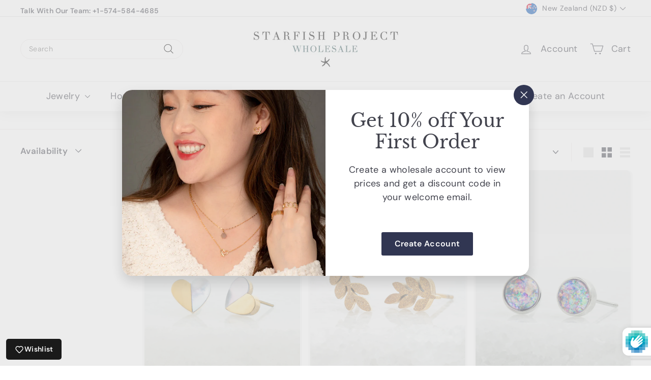

--- FILE ---
content_type: text/html; charset=utf-8
request_url: https://www.google.com/recaptcha/enterprise/anchor?ar=1&k=6LeHSqcoAAAAADJoUJ-YrvkMmwswIVdGQwbF7qxd&co=aHR0cHM6Ly93aG9sZXNhbGUuc3RhcmZpc2hwcm9qZWN0LmNvbTo0NDM.&hl=en&v=PoyoqOPhxBO7pBk68S4YbpHZ&size=invisible&anchor-ms=20000&execute-ms=30000&cb=hqho6iaporhg
body_size: 48940
content:
<!DOCTYPE HTML><html dir="ltr" lang="en"><head><meta http-equiv="Content-Type" content="text/html; charset=UTF-8">
<meta http-equiv="X-UA-Compatible" content="IE=edge">
<title>reCAPTCHA</title>
<style type="text/css">
/* cyrillic-ext */
@font-face {
  font-family: 'Roboto';
  font-style: normal;
  font-weight: 400;
  font-stretch: 100%;
  src: url(//fonts.gstatic.com/s/roboto/v48/KFO7CnqEu92Fr1ME7kSn66aGLdTylUAMa3GUBHMdazTgWw.woff2) format('woff2');
  unicode-range: U+0460-052F, U+1C80-1C8A, U+20B4, U+2DE0-2DFF, U+A640-A69F, U+FE2E-FE2F;
}
/* cyrillic */
@font-face {
  font-family: 'Roboto';
  font-style: normal;
  font-weight: 400;
  font-stretch: 100%;
  src: url(//fonts.gstatic.com/s/roboto/v48/KFO7CnqEu92Fr1ME7kSn66aGLdTylUAMa3iUBHMdazTgWw.woff2) format('woff2');
  unicode-range: U+0301, U+0400-045F, U+0490-0491, U+04B0-04B1, U+2116;
}
/* greek-ext */
@font-face {
  font-family: 'Roboto';
  font-style: normal;
  font-weight: 400;
  font-stretch: 100%;
  src: url(//fonts.gstatic.com/s/roboto/v48/KFO7CnqEu92Fr1ME7kSn66aGLdTylUAMa3CUBHMdazTgWw.woff2) format('woff2');
  unicode-range: U+1F00-1FFF;
}
/* greek */
@font-face {
  font-family: 'Roboto';
  font-style: normal;
  font-weight: 400;
  font-stretch: 100%;
  src: url(//fonts.gstatic.com/s/roboto/v48/KFO7CnqEu92Fr1ME7kSn66aGLdTylUAMa3-UBHMdazTgWw.woff2) format('woff2');
  unicode-range: U+0370-0377, U+037A-037F, U+0384-038A, U+038C, U+038E-03A1, U+03A3-03FF;
}
/* math */
@font-face {
  font-family: 'Roboto';
  font-style: normal;
  font-weight: 400;
  font-stretch: 100%;
  src: url(//fonts.gstatic.com/s/roboto/v48/KFO7CnqEu92Fr1ME7kSn66aGLdTylUAMawCUBHMdazTgWw.woff2) format('woff2');
  unicode-range: U+0302-0303, U+0305, U+0307-0308, U+0310, U+0312, U+0315, U+031A, U+0326-0327, U+032C, U+032F-0330, U+0332-0333, U+0338, U+033A, U+0346, U+034D, U+0391-03A1, U+03A3-03A9, U+03B1-03C9, U+03D1, U+03D5-03D6, U+03F0-03F1, U+03F4-03F5, U+2016-2017, U+2034-2038, U+203C, U+2040, U+2043, U+2047, U+2050, U+2057, U+205F, U+2070-2071, U+2074-208E, U+2090-209C, U+20D0-20DC, U+20E1, U+20E5-20EF, U+2100-2112, U+2114-2115, U+2117-2121, U+2123-214F, U+2190, U+2192, U+2194-21AE, U+21B0-21E5, U+21F1-21F2, U+21F4-2211, U+2213-2214, U+2216-22FF, U+2308-230B, U+2310, U+2319, U+231C-2321, U+2336-237A, U+237C, U+2395, U+239B-23B7, U+23D0, U+23DC-23E1, U+2474-2475, U+25AF, U+25B3, U+25B7, U+25BD, U+25C1, U+25CA, U+25CC, U+25FB, U+266D-266F, U+27C0-27FF, U+2900-2AFF, U+2B0E-2B11, U+2B30-2B4C, U+2BFE, U+3030, U+FF5B, U+FF5D, U+1D400-1D7FF, U+1EE00-1EEFF;
}
/* symbols */
@font-face {
  font-family: 'Roboto';
  font-style: normal;
  font-weight: 400;
  font-stretch: 100%;
  src: url(//fonts.gstatic.com/s/roboto/v48/KFO7CnqEu92Fr1ME7kSn66aGLdTylUAMaxKUBHMdazTgWw.woff2) format('woff2');
  unicode-range: U+0001-000C, U+000E-001F, U+007F-009F, U+20DD-20E0, U+20E2-20E4, U+2150-218F, U+2190, U+2192, U+2194-2199, U+21AF, U+21E6-21F0, U+21F3, U+2218-2219, U+2299, U+22C4-22C6, U+2300-243F, U+2440-244A, U+2460-24FF, U+25A0-27BF, U+2800-28FF, U+2921-2922, U+2981, U+29BF, U+29EB, U+2B00-2BFF, U+4DC0-4DFF, U+FFF9-FFFB, U+10140-1018E, U+10190-1019C, U+101A0, U+101D0-101FD, U+102E0-102FB, U+10E60-10E7E, U+1D2C0-1D2D3, U+1D2E0-1D37F, U+1F000-1F0FF, U+1F100-1F1AD, U+1F1E6-1F1FF, U+1F30D-1F30F, U+1F315, U+1F31C, U+1F31E, U+1F320-1F32C, U+1F336, U+1F378, U+1F37D, U+1F382, U+1F393-1F39F, U+1F3A7-1F3A8, U+1F3AC-1F3AF, U+1F3C2, U+1F3C4-1F3C6, U+1F3CA-1F3CE, U+1F3D4-1F3E0, U+1F3ED, U+1F3F1-1F3F3, U+1F3F5-1F3F7, U+1F408, U+1F415, U+1F41F, U+1F426, U+1F43F, U+1F441-1F442, U+1F444, U+1F446-1F449, U+1F44C-1F44E, U+1F453, U+1F46A, U+1F47D, U+1F4A3, U+1F4B0, U+1F4B3, U+1F4B9, U+1F4BB, U+1F4BF, U+1F4C8-1F4CB, U+1F4D6, U+1F4DA, U+1F4DF, U+1F4E3-1F4E6, U+1F4EA-1F4ED, U+1F4F7, U+1F4F9-1F4FB, U+1F4FD-1F4FE, U+1F503, U+1F507-1F50B, U+1F50D, U+1F512-1F513, U+1F53E-1F54A, U+1F54F-1F5FA, U+1F610, U+1F650-1F67F, U+1F687, U+1F68D, U+1F691, U+1F694, U+1F698, U+1F6AD, U+1F6B2, U+1F6B9-1F6BA, U+1F6BC, U+1F6C6-1F6CF, U+1F6D3-1F6D7, U+1F6E0-1F6EA, U+1F6F0-1F6F3, U+1F6F7-1F6FC, U+1F700-1F7FF, U+1F800-1F80B, U+1F810-1F847, U+1F850-1F859, U+1F860-1F887, U+1F890-1F8AD, U+1F8B0-1F8BB, U+1F8C0-1F8C1, U+1F900-1F90B, U+1F93B, U+1F946, U+1F984, U+1F996, U+1F9E9, U+1FA00-1FA6F, U+1FA70-1FA7C, U+1FA80-1FA89, U+1FA8F-1FAC6, U+1FACE-1FADC, U+1FADF-1FAE9, U+1FAF0-1FAF8, U+1FB00-1FBFF;
}
/* vietnamese */
@font-face {
  font-family: 'Roboto';
  font-style: normal;
  font-weight: 400;
  font-stretch: 100%;
  src: url(//fonts.gstatic.com/s/roboto/v48/KFO7CnqEu92Fr1ME7kSn66aGLdTylUAMa3OUBHMdazTgWw.woff2) format('woff2');
  unicode-range: U+0102-0103, U+0110-0111, U+0128-0129, U+0168-0169, U+01A0-01A1, U+01AF-01B0, U+0300-0301, U+0303-0304, U+0308-0309, U+0323, U+0329, U+1EA0-1EF9, U+20AB;
}
/* latin-ext */
@font-face {
  font-family: 'Roboto';
  font-style: normal;
  font-weight: 400;
  font-stretch: 100%;
  src: url(//fonts.gstatic.com/s/roboto/v48/KFO7CnqEu92Fr1ME7kSn66aGLdTylUAMa3KUBHMdazTgWw.woff2) format('woff2');
  unicode-range: U+0100-02BA, U+02BD-02C5, U+02C7-02CC, U+02CE-02D7, U+02DD-02FF, U+0304, U+0308, U+0329, U+1D00-1DBF, U+1E00-1E9F, U+1EF2-1EFF, U+2020, U+20A0-20AB, U+20AD-20C0, U+2113, U+2C60-2C7F, U+A720-A7FF;
}
/* latin */
@font-face {
  font-family: 'Roboto';
  font-style: normal;
  font-weight: 400;
  font-stretch: 100%;
  src: url(//fonts.gstatic.com/s/roboto/v48/KFO7CnqEu92Fr1ME7kSn66aGLdTylUAMa3yUBHMdazQ.woff2) format('woff2');
  unicode-range: U+0000-00FF, U+0131, U+0152-0153, U+02BB-02BC, U+02C6, U+02DA, U+02DC, U+0304, U+0308, U+0329, U+2000-206F, U+20AC, U+2122, U+2191, U+2193, U+2212, U+2215, U+FEFF, U+FFFD;
}
/* cyrillic-ext */
@font-face {
  font-family: 'Roboto';
  font-style: normal;
  font-weight: 500;
  font-stretch: 100%;
  src: url(//fonts.gstatic.com/s/roboto/v48/KFO7CnqEu92Fr1ME7kSn66aGLdTylUAMa3GUBHMdazTgWw.woff2) format('woff2');
  unicode-range: U+0460-052F, U+1C80-1C8A, U+20B4, U+2DE0-2DFF, U+A640-A69F, U+FE2E-FE2F;
}
/* cyrillic */
@font-face {
  font-family: 'Roboto';
  font-style: normal;
  font-weight: 500;
  font-stretch: 100%;
  src: url(//fonts.gstatic.com/s/roboto/v48/KFO7CnqEu92Fr1ME7kSn66aGLdTylUAMa3iUBHMdazTgWw.woff2) format('woff2');
  unicode-range: U+0301, U+0400-045F, U+0490-0491, U+04B0-04B1, U+2116;
}
/* greek-ext */
@font-face {
  font-family: 'Roboto';
  font-style: normal;
  font-weight: 500;
  font-stretch: 100%;
  src: url(//fonts.gstatic.com/s/roboto/v48/KFO7CnqEu92Fr1ME7kSn66aGLdTylUAMa3CUBHMdazTgWw.woff2) format('woff2');
  unicode-range: U+1F00-1FFF;
}
/* greek */
@font-face {
  font-family: 'Roboto';
  font-style: normal;
  font-weight: 500;
  font-stretch: 100%;
  src: url(//fonts.gstatic.com/s/roboto/v48/KFO7CnqEu92Fr1ME7kSn66aGLdTylUAMa3-UBHMdazTgWw.woff2) format('woff2');
  unicode-range: U+0370-0377, U+037A-037F, U+0384-038A, U+038C, U+038E-03A1, U+03A3-03FF;
}
/* math */
@font-face {
  font-family: 'Roboto';
  font-style: normal;
  font-weight: 500;
  font-stretch: 100%;
  src: url(//fonts.gstatic.com/s/roboto/v48/KFO7CnqEu92Fr1ME7kSn66aGLdTylUAMawCUBHMdazTgWw.woff2) format('woff2');
  unicode-range: U+0302-0303, U+0305, U+0307-0308, U+0310, U+0312, U+0315, U+031A, U+0326-0327, U+032C, U+032F-0330, U+0332-0333, U+0338, U+033A, U+0346, U+034D, U+0391-03A1, U+03A3-03A9, U+03B1-03C9, U+03D1, U+03D5-03D6, U+03F0-03F1, U+03F4-03F5, U+2016-2017, U+2034-2038, U+203C, U+2040, U+2043, U+2047, U+2050, U+2057, U+205F, U+2070-2071, U+2074-208E, U+2090-209C, U+20D0-20DC, U+20E1, U+20E5-20EF, U+2100-2112, U+2114-2115, U+2117-2121, U+2123-214F, U+2190, U+2192, U+2194-21AE, U+21B0-21E5, U+21F1-21F2, U+21F4-2211, U+2213-2214, U+2216-22FF, U+2308-230B, U+2310, U+2319, U+231C-2321, U+2336-237A, U+237C, U+2395, U+239B-23B7, U+23D0, U+23DC-23E1, U+2474-2475, U+25AF, U+25B3, U+25B7, U+25BD, U+25C1, U+25CA, U+25CC, U+25FB, U+266D-266F, U+27C0-27FF, U+2900-2AFF, U+2B0E-2B11, U+2B30-2B4C, U+2BFE, U+3030, U+FF5B, U+FF5D, U+1D400-1D7FF, U+1EE00-1EEFF;
}
/* symbols */
@font-face {
  font-family: 'Roboto';
  font-style: normal;
  font-weight: 500;
  font-stretch: 100%;
  src: url(//fonts.gstatic.com/s/roboto/v48/KFO7CnqEu92Fr1ME7kSn66aGLdTylUAMaxKUBHMdazTgWw.woff2) format('woff2');
  unicode-range: U+0001-000C, U+000E-001F, U+007F-009F, U+20DD-20E0, U+20E2-20E4, U+2150-218F, U+2190, U+2192, U+2194-2199, U+21AF, U+21E6-21F0, U+21F3, U+2218-2219, U+2299, U+22C4-22C6, U+2300-243F, U+2440-244A, U+2460-24FF, U+25A0-27BF, U+2800-28FF, U+2921-2922, U+2981, U+29BF, U+29EB, U+2B00-2BFF, U+4DC0-4DFF, U+FFF9-FFFB, U+10140-1018E, U+10190-1019C, U+101A0, U+101D0-101FD, U+102E0-102FB, U+10E60-10E7E, U+1D2C0-1D2D3, U+1D2E0-1D37F, U+1F000-1F0FF, U+1F100-1F1AD, U+1F1E6-1F1FF, U+1F30D-1F30F, U+1F315, U+1F31C, U+1F31E, U+1F320-1F32C, U+1F336, U+1F378, U+1F37D, U+1F382, U+1F393-1F39F, U+1F3A7-1F3A8, U+1F3AC-1F3AF, U+1F3C2, U+1F3C4-1F3C6, U+1F3CA-1F3CE, U+1F3D4-1F3E0, U+1F3ED, U+1F3F1-1F3F3, U+1F3F5-1F3F7, U+1F408, U+1F415, U+1F41F, U+1F426, U+1F43F, U+1F441-1F442, U+1F444, U+1F446-1F449, U+1F44C-1F44E, U+1F453, U+1F46A, U+1F47D, U+1F4A3, U+1F4B0, U+1F4B3, U+1F4B9, U+1F4BB, U+1F4BF, U+1F4C8-1F4CB, U+1F4D6, U+1F4DA, U+1F4DF, U+1F4E3-1F4E6, U+1F4EA-1F4ED, U+1F4F7, U+1F4F9-1F4FB, U+1F4FD-1F4FE, U+1F503, U+1F507-1F50B, U+1F50D, U+1F512-1F513, U+1F53E-1F54A, U+1F54F-1F5FA, U+1F610, U+1F650-1F67F, U+1F687, U+1F68D, U+1F691, U+1F694, U+1F698, U+1F6AD, U+1F6B2, U+1F6B9-1F6BA, U+1F6BC, U+1F6C6-1F6CF, U+1F6D3-1F6D7, U+1F6E0-1F6EA, U+1F6F0-1F6F3, U+1F6F7-1F6FC, U+1F700-1F7FF, U+1F800-1F80B, U+1F810-1F847, U+1F850-1F859, U+1F860-1F887, U+1F890-1F8AD, U+1F8B0-1F8BB, U+1F8C0-1F8C1, U+1F900-1F90B, U+1F93B, U+1F946, U+1F984, U+1F996, U+1F9E9, U+1FA00-1FA6F, U+1FA70-1FA7C, U+1FA80-1FA89, U+1FA8F-1FAC6, U+1FACE-1FADC, U+1FADF-1FAE9, U+1FAF0-1FAF8, U+1FB00-1FBFF;
}
/* vietnamese */
@font-face {
  font-family: 'Roboto';
  font-style: normal;
  font-weight: 500;
  font-stretch: 100%;
  src: url(//fonts.gstatic.com/s/roboto/v48/KFO7CnqEu92Fr1ME7kSn66aGLdTylUAMa3OUBHMdazTgWw.woff2) format('woff2');
  unicode-range: U+0102-0103, U+0110-0111, U+0128-0129, U+0168-0169, U+01A0-01A1, U+01AF-01B0, U+0300-0301, U+0303-0304, U+0308-0309, U+0323, U+0329, U+1EA0-1EF9, U+20AB;
}
/* latin-ext */
@font-face {
  font-family: 'Roboto';
  font-style: normal;
  font-weight: 500;
  font-stretch: 100%;
  src: url(//fonts.gstatic.com/s/roboto/v48/KFO7CnqEu92Fr1ME7kSn66aGLdTylUAMa3KUBHMdazTgWw.woff2) format('woff2');
  unicode-range: U+0100-02BA, U+02BD-02C5, U+02C7-02CC, U+02CE-02D7, U+02DD-02FF, U+0304, U+0308, U+0329, U+1D00-1DBF, U+1E00-1E9F, U+1EF2-1EFF, U+2020, U+20A0-20AB, U+20AD-20C0, U+2113, U+2C60-2C7F, U+A720-A7FF;
}
/* latin */
@font-face {
  font-family: 'Roboto';
  font-style: normal;
  font-weight: 500;
  font-stretch: 100%;
  src: url(//fonts.gstatic.com/s/roboto/v48/KFO7CnqEu92Fr1ME7kSn66aGLdTylUAMa3yUBHMdazQ.woff2) format('woff2');
  unicode-range: U+0000-00FF, U+0131, U+0152-0153, U+02BB-02BC, U+02C6, U+02DA, U+02DC, U+0304, U+0308, U+0329, U+2000-206F, U+20AC, U+2122, U+2191, U+2193, U+2212, U+2215, U+FEFF, U+FFFD;
}
/* cyrillic-ext */
@font-face {
  font-family: 'Roboto';
  font-style: normal;
  font-weight: 900;
  font-stretch: 100%;
  src: url(//fonts.gstatic.com/s/roboto/v48/KFO7CnqEu92Fr1ME7kSn66aGLdTylUAMa3GUBHMdazTgWw.woff2) format('woff2');
  unicode-range: U+0460-052F, U+1C80-1C8A, U+20B4, U+2DE0-2DFF, U+A640-A69F, U+FE2E-FE2F;
}
/* cyrillic */
@font-face {
  font-family: 'Roboto';
  font-style: normal;
  font-weight: 900;
  font-stretch: 100%;
  src: url(//fonts.gstatic.com/s/roboto/v48/KFO7CnqEu92Fr1ME7kSn66aGLdTylUAMa3iUBHMdazTgWw.woff2) format('woff2');
  unicode-range: U+0301, U+0400-045F, U+0490-0491, U+04B0-04B1, U+2116;
}
/* greek-ext */
@font-face {
  font-family: 'Roboto';
  font-style: normal;
  font-weight: 900;
  font-stretch: 100%;
  src: url(//fonts.gstatic.com/s/roboto/v48/KFO7CnqEu92Fr1ME7kSn66aGLdTylUAMa3CUBHMdazTgWw.woff2) format('woff2');
  unicode-range: U+1F00-1FFF;
}
/* greek */
@font-face {
  font-family: 'Roboto';
  font-style: normal;
  font-weight: 900;
  font-stretch: 100%;
  src: url(//fonts.gstatic.com/s/roboto/v48/KFO7CnqEu92Fr1ME7kSn66aGLdTylUAMa3-UBHMdazTgWw.woff2) format('woff2');
  unicode-range: U+0370-0377, U+037A-037F, U+0384-038A, U+038C, U+038E-03A1, U+03A3-03FF;
}
/* math */
@font-face {
  font-family: 'Roboto';
  font-style: normal;
  font-weight: 900;
  font-stretch: 100%;
  src: url(//fonts.gstatic.com/s/roboto/v48/KFO7CnqEu92Fr1ME7kSn66aGLdTylUAMawCUBHMdazTgWw.woff2) format('woff2');
  unicode-range: U+0302-0303, U+0305, U+0307-0308, U+0310, U+0312, U+0315, U+031A, U+0326-0327, U+032C, U+032F-0330, U+0332-0333, U+0338, U+033A, U+0346, U+034D, U+0391-03A1, U+03A3-03A9, U+03B1-03C9, U+03D1, U+03D5-03D6, U+03F0-03F1, U+03F4-03F5, U+2016-2017, U+2034-2038, U+203C, U+2040, U+2043, U+2047, U+2050, U+2057, U+205F, U+2070-2071, U+2074-208E, U+2090-209C, U+20D0-20DC, U+20E1, U+20E5-20EF, U+2100-2112, U+2114-2115, U+2117-2121, U+2123-214F, U+2190, U+2192, U+2194-21AE, U+21B0-21E5, U+21F1-21F2, U+21F4-2211, U+2213-2214, U+2216-22FF, U+2308-230B, U+2310, U+2319, U+231C-2321, U+2336-237A, U+237C, U+2395, U+239B-23B7, U+23D0, U+23DC-23E1, U+2474-2475, U+25AF, U+25B3, U+25B7, U+25BD, U+25C1, U+25CA, U+25CC, U+25FB, U+266D-266F, U+27C0-27FF, U+2900-2AFF, U+2B0E-2B11, U+2B30-2B4C, U+2BFE, U+3030, U+FF5B, U+FF5D, U+1D400-1D7FF, U+1EE00-1EEFF;
}
/* symbols */
@font-face {
  font-family: 'Roboto';
  font-style: normal;
  font-weight: 900;
  font-stretch: 100%;
  src: url(//fonts.gstatic.com/s/roboto/v48/KFO7CnqEu92Fr1ME7kSn66aGLdTylUAMaxKUBHMdazTgWw.woff2) format('woff2');
  unicode-range: U+0001-000C, U+000E-001F, U+007F-009F, U+20DD-20E0, U+20E2-20E4, U+2150-218F, U+2190, U+2192, U+2194-2199, U+21AF, U+21E6-21F0, U+21F3, U+2218-2219, U+2299, U+22C4-22C6, U+2300-243F, U+2440-244A, U+2460-24FF, U+25A0-27BF, U+2800-28FF, U+2921-2922, U+2981, U+29BF, U+29EB, U+2B00-2BFF, U+4DC0-4DFF, U+FFF9-FFFB, U+10140-1018E, U+10190-1019C, U+101A0, U+101D0-101FD, U+102E0-102FB, U+10E60-10E7E, U+1D2C0-1D2D3, U+1D2E0-1D37F, U+1F000-1F0FF, U+1F100-1F1AD, U+1F1E6-1F1FF, U+1F30D-1F30F, U+1F315, U+1F31C, U+1F31E, U+1F320-1F32C, U+1F336, U+1F378, U+1F37D, U+1F382, U+1F393-1F39F, U+1F3A7-1F3A8, U+1F3AC-1F3AF, U+1F3C2, U+1F3C4-1F3C6, U+1F3CA-1F3CE, U+1F3D4-1F3E0, U+1F3ED, U+1F3F1-1F3F3, U+1F3F5-1F3F7, U+1F408, U+1F415, U+1F41F, U+1F426, U+1F43F, U+1F441-1F442, U+1F444, U+1F446-1F449, U+1F44C-1F44E, U+1F453, U+1F46A, U+1F47D, U+1F4A3, U+1F4B0, U+1F4B3, U+1F4B9, U+1F4BB, U+1F4BF, U+1F4C8-1F4CB, U+1F4D6, U+1F4DA, U+1F4DF, U+1F4E3-1F4E6, U+1F4EA-1F4ED, U+1F4F7, U+1F4F9-1F4FB, U+1F4FD-1F4FE, U+1F503, U+1F507-1F50B, U+1F50D, U+1F512-1F513, U+1F53E-1F54A, U+1F54F-1F5FA, U+1F610, U+1F650-1F67F, U+1F687, U+1F68D, U+1F691, U+1F694, U+1F698, U+1F6AD, U+1F6B2, U+1F6B9-1F6BA, U+1F6BC, U+1F6C6-1F6CF, U+1F6D3-1F6D7, U+1F6E0-1F6EA, U+1F6F0-1F6F3, U+1F6F7-1F6FC, U+1F700-1F7FF, U+1F800-1F80B, U+1F810-1F847, U+1F850-1F859, U+1F860-1F887, U+1F890-1F8AD, U+1F8B0-1F8BB, U+1F8C0-1F8C1, U+1F900-1F90B, U+1F93B, U+1F946, U+1F984, U+1F996, U+1F9E9, U+1FA00-1FA6F, U+1FA70-1FA7C, U+1FA80-1FA89, U+1FA8F-1FAC6, U+1FACE-1FADC, U+1FADF-1FAE9, U+1FAF0-1FAF8, U+1FB00-1FBFF;
}
/* vietnamese */
@font-face {
  font-family: 'Roboto';
  font-style: normal;
  font-weight: 900;
  font-stretch: 100%;
  src: url(//fonts.gstatic.com/s/roboto/v48/KFO7CnqEu92Fr1ME7kSn66aGLdTylUAMa3OUBHMdazTgWw.woff2) format('woff2');
  unicode-range: U+0102-0103, U+0110-0111, U+0128-0129, U+0168-0169, U+01A0-01A1, U+01AF-01B0, U+0300-0301, U+0303-0304, U+0308-0309, U+0323, U+0329, U+1EA0-1EF9, U+20AB;
}
/* latin-ext */
@font-face {
  font-family: 'Roboto';
  font-style: normal;
  font-weight: 900;
  font-stretch: 100%;
  src: url(//fonts.gstatic.com/s/roboto/v48/KFO7CnqEu92Fr1ME7kSn66aGLdTylUAMa3KUBHMdazTgWw.woff2) format('woff2');
  unicode-range: U+0100-02BA, U+02BD-02C5, U+02C7-02CC, U+02CE-02D7, U+02DD-02FF, U+0304, U+0308, U+0329, U+1D00-1DBF, U+1E00-1E9F, U+1EF2-1EFF, U+2020, U+20A0-20AB, U+20AD-20C0, U+2113, U+2C60-2C7F, U+A720-A7FF;
}
/* latin */
@font-face {
  font-family: 'Roboto';
  font-style: normal;
  font-weight: 900;
  font-stretch: 100%;
  src: url(//fonts.gstatic.com/s/roboto/v48/KFO7CnqEu92Fr1ME7kSn66aGLdTylUAMa3yUBHMdazQ.woff2) format('woff2');
  unicode-range: U+0000-00FF, U+0131, U+0152-0153, U+02BB-02BC, U+02C6, U+02DA, U+02DC, U+0304, U+0308, U+0329, U+2000-206F, U+20AC, U+2122, U+2191, U+2193, U+2212, U+2215, U+FEFF, U+FFFD;
}

</style>
<link rel="stylesheet" type="text/css" href="https://www.gstatic.com/recaptcha/releases/PoyoqOPhxBO7pBk68S4YbpHZ/styles__ltr.css">
<script nonce="8k31lIdu-0EubZ50NkoFNg" type="text/javascript">window['__recaptcha_api'] = 'https://www.google.com/recaptcha/enterprise/';</script>
<script type="text/javascript" src="https://www.gstatic.com/recaptcha/releases/PoyoqOPhxBO7pBk68S4YbpHZ/recaptcha__en.js" nonce="8k31lIdu-0EubZ50NkoFNg">
      
    </script></head>
<body><div id="rc-anchor-alert" class="rc-anchor-alert"></div>
<input type="hidden" id="recaptcha-token" value="[base64]">
<script type="text/javascript" nonce="8k31lIdu-0EubZ50NkoFNg">
      recaptcha.anchor.Main.init("[\x22ainput\x22,[\x22bgdata\x22,\x22\x22,\[base64]/[base64]/MjU1Ong/[base64]/[base64]/[base64]/[base64]/[base64]/[base64]/[base64]/[base64]/[base64]/[base64]/[base64]/[base64]/[base64]/[base64]/[base64]\\u003d\x22,\[base64]\x22,\x22w5zDo2/[base64]/wr7DgSF2SAsVfcOPwoEFwoLCu8KUaMONwobCi8KjwrfCkcOhNSoqPsKMBsKDYxgKMUHCsiNwwqcJWWvDt8K4GcOIRcKbwrchwrDCojBTw5/[base64]/ajx0WMORw5w+BCDCocOBBcOJw44JcGnDlBfCm1HCscKxwoDDoEl/VF89w4dpFQzDjQtMwoc+F8KTw4PDhUTCgcO9w7FlwonCncK3QsKnYVXCgsOGw5PDm8OgWsOAw6PCkcKcw7cXwrQLwqVxwo/Cm8O8w4kXwrLDt8Kbw57CmQ5aFsOWeMOgT1PDnncCw7LCoGQlw4rDgzdgwqgyw7jCvz/DnnhUOcKuwqpKCsO2HsKxO8Kxwqgiw6XCigrCr8OIKFQyKSvDkUvCkhp0wqRac8OzFFlBc8O8wo3ChH5Qwqp4wqfCkDt0w6TDvUw/YhPCpsOHwpw0YMOIw57Ci8O7wpxPJV3Dkn8dJ0gdCcODFXNWUGDCssOPQAdoblhZw4XCrcOIwpfCuMOrcEcILsKBwpI6wpYkw63Di8KsATzDpRFTZ8OdUDPCjcKYLiDDmsONLsK/w7NMwpLDkhPDgl/CugzCknHCrH3DosK8ACUSw4NEw64YAsKSQcKSNwdUJBzCvC/DkRnDhVzDvGbDq8KTwoFfwoHCsMKtHHfDpirCm8KtMzTCm3XDnMKtw7kkPMKBEGgTw4PCgFzDvQzDrcKLY8OhwqfDnwUGTkrCsjPDi0PCnjIARiDChcOmwr4Rw5TDrMKRbQ/CsR1eKmTDrMKSwoLDpnzDvMOFETTDjcOSDEVfw5VCw5/[base64]/wrFZVsK8woUBNikbw5VuVMKTw5ppwpnCi8K9CnzCv8KiYgEBw4kyw7lxBiHCtsOZYWTCqTAgIAQGUDQ6wqdAfR7Dlz3DucKTPXY3K8KxD8KkwpdSdi3DiFfChHIBw50+QUHChsORwrLDjBnDvcOvVMO9w4MtDgtRaAzChCBDw6fDksOiMw/DiMKNCiZTEcO6w5vDicKMw7/[base64]/DiMOCCTk/w6PDrSbCv8KsA8KdNcOlwoXCnX0sCQRUw5NWOsOQw5AeIcOgw5rDjWzDrC4Awq3CjzsDw71SdSJCw7DDhsOFH33CqMKnF8KzMMKBXcOsw7PCql/DmsK7HMO/JV7DjQzCr8Olw4bCi1drSMO0wr10N1JJYGnClkliV8KFw4YFwro/[base64]/DnzcbworCjMK9NMOEccO0w5jDgy/Cq0Vdw6LDg8K2GzrDpAUjWhvCsEsODQx/QG7Cu1lTwoZMwroGcygEwqxrAMKteMKTK8OxwrHCt8KPwrLCiHzDnh5kw65dw5wzMjnCtnnCiW12PMOCw6sQWFXDlsOxWMK8EMKjaMKcNsKkw6PDr2/DslPDnUlOCMKyIsOtNsO0w5FWFkRGw45UPxlxQsO/OmooLMOMXGEaw5bCoTMCIBNKa8Kjwr83YEfCiMOWJsObw6fDsjIES8KWw5Ezf8ONZQFQwqwRZArCncKLcMOOwqHCkV/DrDx+w7xjQ8OqwoHChUUCRsKHwrs1AsKVwq1ww5HCvMK4Eg/CgcKoa1HDjAtNw6UFQMKESMOCG8Kywpc7w53CtCp7wpUsw4ksw7MFwqF4fsKSOF1WwoYmwoRsEiLCssOCwqvDnAUbwrlRbsKjworCusKxYG4vw7bCuhnCljLDgcOwY1o/w6rCj0g6wrnCsAlNHFTCrMO+w5kewonCgsKOwoIBwopHGMO9w7rDiRHDnsOsw7nCpsO/w6sYw68IOC/CgBhkwoxTw6tGLz3CsRAfAsKkSjU5f3nDmMKRwr/CpyLCrcOrw6cHAcO1c8O/[base64]/DvikJBsK3NhDCrsKNw5MTcCkvwpnCgMKAWi3DvlIZw67CmDBwaMO2V8Oow5FGwqZxSgY4wqLCjADDncKTJkAqckAlGWLCqsOhWhLDlXfCoWUnAMOSw4jCmsK0KEdlwpY/[base64]/DkcKHDsOffBfDjgXCiMKQw5rCpWdlw6cxwp5Yw6jDgxDCtcObN0A7wqA4wr7DlsKUworCr8OgwqpWw7fClMKgw57DjcKzwr3Dlx/Ck3VIDh4GwoPDmMOrw7NBTn80chXDgi8wIcKyw5USw4LDncOWwrLDuMKhw4VCw6RcFcOdwo1Fw5BNBsK3wrDCpmrDisO5w6nDl8ORM8Kmc8OKw4hEIMOQVMKTUHvCrMK/w6TDuTvCqMOOw5A1wrPCpsK9wr7CnUxWwobDhcO8OsOWcMOwJMODOMO/[base64]/[base64]/U8K/UMKAVMKwZsOnwoEmwoBww4RRYMOrHcO1C8OBw6LCmsKvwp7DpydWw6fCrnY3GcKzc8KzTcK3fcOJJTVXW8Ojw4DDocOZwonCu8KJVSlDNsKvAGRzwo/CpcKkwpPDk8O/[base64]/CmE7ChGDDiMKmw6EhPwnCuxLCjUjCm8OTOcKrw5tpwpxwAMKRcDJTw4d2DQd+wqnDmcOYC8OIVwTDqW3DtMOowojCr3MfworDv2/Dl3AEAxbDp0gsODPDp8OsKcOxwpkSw78/w7kFcRF9Dk/Cn8KuwrDCimZswqfCn3vDsUrDjMKEw4JLDEUeBMKawpvDn8KNRMOxw55IwrU1w4pGQsKTwrV+w7onwoRAJsO9FCdxTcKuw4ouwrjDo8OEwqMjw7TClwjCswbDp8KRLEI8CcOZNsOpJGk8wqduwol3wosSwq8uwqHCriHDhsOKMMKDw5BfwpfCmcK9dcKJw53DkhEhZQ/DnxTCn8KZB8KmGsObOhdyw68Gw4rDonAEwq3DmEJWDMOdSmvCkcOEOMOLeVhCDMOgw7MXw6Ahw5fDnhnDgS9Nw7YYSlLCosOyw7bDtMOxwoA1eXkLw4lJw4/DrcOBw7J4wqsfwojDn18Sw68xwo4Fw5VjwpJqw43Dm8KAFGjDomZvwpRifyc8wovCmcOqCsKuJmzDt8KLJ8K9wrzDn8OHIcKdw6LCucODwohMw7YTCcKAw4YqwrIcBUBadVVJBMKUQGfDkcKXTMOPWMK0w4QPw5hRSzMoYMOawo/DlDgNEMKEw7vCpcO7wqTDhX4XwrXCk05owqM1w5RLw7XDvcOtwr4GXMKLFlo9SSHCsgF0w6Fxe0dIw4fDj8ORw6rCkiBlw4rDksKXDnzDi8Klw5nCv8OZw7TCvHzDjMKGZ8OUHMK8wpjCisO6w77Dk8KDwo/CjcKJwr0cf0s+w5bDl2HCsX0UcMKcJMOiw4fDjMOEwpQpwpjDh8Oew6peenZLJXEPwo9jwoTChcOmbsKrRy/CosKLwoLDh8OWLMOmRsO2G8K2csKTZQnDpTvCpBXDlnbCncOfBi/[base64]/Dg8KdHcOJwrzDj3jDqMKtXcK8PCw5w6HDsMKLJ10UMMKUfgtFwrMGwphaw4cTDMKnMXLCvMO+w7cITcKwNwp+w7Z4wqTCoh4RI8O/DnnCmcKiKVbCucOpFhVxwo9Ww64wd8K1wrLCjMK1J8OFXRYcwrbDs8KHw6tJGMKkwo8Hw73DgTp1fsO6cWjDrMOpcBbDrjLCpRzCj8KOwrjCj8KfJRLCqcOzAScawq0iISZbw5UHD0fCuQHDihpyMsOKc8Kaw7XDg2vDlsOcwpfDoAbDtm/DnnPCl8KYwo9mw40YI3hMAMOKwpfCoXfCrsORwofCsQFQGhQHSDrCmBdXw5zDgAtuwoFxAXHCrsKNw43Dm8OOTF/CpinCkMKlIcOpG0s6wqrDpcOyworDr3coG8KpGMOwwqbCiTLCozjDqEzCjhzCkmlWVsKhd3l2IwQSwrVBd8OwwrA4D8KLdAh8VmvDnF/Cu8K8NFrCjwsGYMK6JXbDo8O7AEDDkMO6TcOrAQAvw4nDocKmdS3CicOre0HDi28nwoUPwoZuwpoIwqInwowpR3LDoDfDgMOiHAE0YBrCnMKUwoo4OXfDqMO4dC/CnBvDvcKoCcKTIsK0BsOpw7VgwqXDpUDCpk/[base64]/[base64]/wrYpfsKvdxLCoTbCpsKMwrwhJ1MKwp1Gw6RXS8K/KsOgw7Y9SEtlRD3Cu8OaW8KRScKiEMOYw4s+wrgNw5zCmsK8w7AZIWnDjsOLw5AMOE3DpcOBw4vChMO1w7ZjwphiBwrDqTjDtDPDj8OGwozCmQsJK8OmwoDDkCVVaRrDgj4Vwq47LcKqAgJibC/Dh1Bvw7VPwqrDrlDDu1wxwrNHCEvCrXLCksO8w65FL13Dq8KDw6/CjsOPw4sdd8OsenXDtMKJGCZNwq0ddxU0GMOYKsKMRlTDnDZkBFfCiy5BwpRrZn/DmMKid8OLwqHCmTXDlsOiw7PDocK3BTYkwqXDgcKFwoxawpEqLcKmEMK0TMO5w4V1wqnDhhrCtcOpQE7CuXbCv8KmZxnDlMK3S8Otw6HCisOtwrAOwph5eDTDn8OYID4cwrrDilbCinvCnwgXLHJiwq3DhQonPTjCjhfClMOEdABdw6ZhCwU5fMObA8OiPELDo3/DksOFw6IKwq5hXAFaw6c6w6LCliXCmT4aF8O0DCIkw4BFPcKPPMOGwrTCrhdrw6hUw6bCtVfDlkLDuMO6K3fDjDvCoVtmw4gQCgPDosKUwpEsKcKPw5vDtW7DsnrCjBx7BsO6L8OBLMOEWBALVCZFwrl0w4/DsUgxRsOhw7XDrsO2wr8tV8OMLMKGw68Pw5ovDsKcw7/DpgnDowrCisOZazrCgcKSCMKYwrfCjnA8NybDtQjClsO7w5QtGsO4bsOpwq0/wp90L1vCuMKgCcKANjJhw7rDoEhXw7l/[base64]/DgsOMA8OsFxrDoMKKeRbCgcK6w4tiwpLCmsO9wpQvHh7CncObRh0ewoPCizJPwpnCjjBnLFQGw6MOwqtWW8KnDijDgwzCnMOlw4fDsRhlw5jCmsKvw5rCgsKELcOBVETCrcK4wqLCnsO+w7RCwprCgwUAKFQsw4/CvsK6LhcpHsKCw7VCem3DscOrHGbCjVsNwpkbwpJ6w75lGBUawrnDrcKyYhfDvQ90wqzDoSNVc8ONw4jClsKWw6pZw6lMV8OpFH3CkSrDrHZkNcKvwrwSw5/DiClkw4pmTMKlw7fDvsKOEyzDk3lAw4nCsmxGwotDVXHDmz/DjMKsw57ChmDCgBLDhA1mKMK/wpTClsKtw4HCiiM6w4LDksOcbgXDhcO5wqzCgsO7T1Alw53Cl0gkblUHw7bCm8ORw4zCmEZGaFTDvRjDrcK3WsKaE1haw7LDocKZOcKLwplFw5h4w7/CrVXCt30/DhrCjsKqX8Opw4U7w5XDrSPDmFkGw6zClHDCoMOxH1w+ARNEdRvDrHx5wqnDqGXDrcOCw7/DpA/[base64]/Dj8ONXV4ow4JvwrFRUcKCLCLDl0vDrMK5OVd2ThHDl8K1VXrDrCscw5whw4EnOykbOX3CgsKLVVXCkMOiYsKbZcOLwqh4WMKlUlhAw7PDhFjDqygBw5cqTTVow7RiwobDpEjDhD8nARF1w6HDrsK0w644w4Q3AcKlw7kPw5bClsOkw5/DgA3DusOow6LCqnQgHxPCkcOgw55tc8OJw6JvwqnCnSJYw6FPfAp5MsO/w6hTw4rClsOGw49RccKMFMO0d8KpDF5qw6Yyw6vClMOsw47CtH7CjEJDW0gqw6rCgx8Lw4sOEMOBwoA0ScOaHQVca3QaD8KmwqDCpnwuecKrwp1YT8ORAsK+wrjDnGA0w6zCscKZw5I0w5MAXcOWwpPChxPDncKUwp3DnMOXXMKESRTDhw/[base64]/DgUAaw4ZDwp7CrMKsRsKOwrjDtWMpTz0uQ8KNw7kRSAMow5tdLcKYw7zDocOmGRfDlcKbWcKLfsK/PEhqwqzCjsKvMFnCkcKRMGjDhMK5bMKEwrB/fh3ClMO6wqrCjMOTBcKqw60zwo1yACVNMXRGwrvCrsOGZAFzP8Klw4DCkMK2wqNmw5jDp25rGcKYw4xjazjDrMKyw53Dq1/DuRvDrcOew7pNcRtuw4c2w5PDlcKkw7UCwpzDgwILwo7CjMO+FFlrwr11w7Alw5QmwqYjBMOXw5doeXQ3X2bCk0kWNUE6wpzCok9/BGLDmhHDg8KPXsOsU3zChmZtFsK3wrTDqxsVw6/CmA3CkMO2X8KfC38bdcKjwpg3wqE0RMO2YcOoHWzDm8OFSXQLwq/Cgm54IsObw5DCr8KDw5LCqsKEw4pNw5I8w6Zfw7tAwpTCrEZEw7RqLiTCn8OBecOMw44Yw6bDqmAlw4sew6/[base64]/Dl8KTw4ZtQilZw43CvMKTSSzCtsK0XsOkNX/Dg0EuCQjDnsOrMklRYsKTDjDDiMKFGcOQXiPDqzUPw7nDt8K4GcOVwpPCly3CtsKAFU/DlX8DwqYnwqJuwr5yLsOnPloMcDgmw5kbIALDu8KGYsO/wrXDhcOqwqhWGXDDtEfDpUBBfQnDj8OtEcKiw60UfcKvL8KvT8KFwpEzTj0zXAbCiMKDw5cTwrrCt8K8wqkDwo5/w6trHcKVw40SV8Kbw685C0HDlQNSABLCth/CrD4sw5fCuRbDkcKew5zCoxMoYcKSSVVOeMOYccOEwoXCkcOWwogvwr3CrcOzdxDDhVEbw5/DuXQnIsKawrsDw7nChCXCnAdCXABkw6DDj8O7woRKwoMpworDssK+AQDDlMKQwoIkwo0FHsOybSzCksKkw6TDscO4w73DukBTwqbDmRsaw6MPVgfCicOXBxZccCIwFcOsasOCQ3N+BMOtw4nCvUotwr4IORTDl2Z0wr3CtELDhcObNT5/wqrCqUNRwoDCnCluT13Doj/[base64]/Ckj/ClnjDhQtew67DqMO+wo4nJ8OTwrbCqivDnMOYPgDDhMOcwpV/fy1UTsOzPV1ww4BsYsO8wq7ClMKfL8KDw6rDpcK/[base64]/Dox/Dm8OAw5gpHsOAb8Otwq4YQTTDlcOSwonDncKbwr3CsMKfWGHDrcKnGMOww48jeF1FKArCgsK1w7TDo8KtwqfDoj1ZO3txZQbCjsKVT8ObS8Kmw7/DpsOXwqVSfcKCasKCw7rCncOgwqbCpAkeFMKzEhI6PsKAw7QaQMOBecObwoDCuMK/S2BGNmjDgsOgesKeNRMQTTzDvMORGX11JXhSwq03w4oKL8OTwoNbw7XDlXpWZlvDqcK+w5sMwpM8CDFAw4HDgMKbM8KXdCPDpcOrw7jCosOxw6PDoMKjw7rCugLDrMKGwqgswqLCksKkGlnCrWFxbcKiwojDncOswoIOw6pVV8K/w5RhGsO0bsOiwp7CpBsIwpzDiMKHXsOCwp5KBl40w4RCw5/ClcOZwp3DoQjCmMOyQiDDosOVw5LDuUAxwpVbwrNpCcKMw4EQw6fCpyIuHDwawqPDtH7CkERbwpISwq7DgMKNK8Kaw7ALw6BILsOkwrt/[base64]/CgMOaW3XCpmQ4EMK/QcKVwo/CtsOfw4fDqwrChMK0wqFMBsOww5ZxwpHCrFfCiWvDncOIEyTChCTCs8KuHmLDrcKjw67CnkUZBcKpZ1LClcKQF8KOcsKQw6I2wqdcwp/Cp8KXw53CgcK5woQCwrDDisOswr3DlDTDvFE4X3huNWlBw7RAD8Odwo1EwpDDsSMHN1zCrn5XwqYJwqk6w4/DpQnDmnoUw4jCokdmwo7DhnvDrGtDwppHw6UewrNJaGnCocK0ecOlwpDCksOLwphwwpJMa08zUjN2f1DCrj8of8OWw77DjwM6ECnDuDMrHMKrw67DmcK4W8OLwqRWw6o6w5/Cp0N7w4Z2FxAseTdVF8OxVMOIwrJSwpnDrcK/wop6I8KZw71uJ8OxwogrDywswrp/wrvCjcOTNsOMwp7Dh8O9w4bCu8K1d1wmM33Cqh10IcKMwo/DhirDgn7DkgfCrsOBwo4CGg7CpF7DjcKtWsOkw5wVw6gNw5nCkcOEwpteaDXCi0xfcDldwrTDlcKgV8OmwpXCsQVzwoAhJhTDoMOQZcOiP8KIZcOTw7/Cnndjw6TCucKvwolDwpbCgn7DpsKpTsKiw6d7w6vCkiHClUh7WhXCuMKVwoYTEk3Dpj7Du8K0eULDhwg9FwvDnRbDsMO0w4URYjAbAMOqw4HCnG5GwpzDkMO9w65FwoB6w5JUw6gyMsKBw6vClcOAw40QGhZeTsKcbVXCjsK2EMKRw6IMw5Mrw4F+WFkGw6TDssOTw6/DiQk2w7hsw4Few5ogwozCuRrCoxXCrMKpTQvCscOJfmvCk8KnMHPDr8OpYGZ/WlVqwp7Dkzgwwqofw4tGw5Zew75nSQPClmMGPcO9w6nDqsOtOcKodDLDn0Ibw5ULwrjCisOGQ2tcw5jDgMKdM0bChMKOwqzClmHDjcKXwrE1K8Kyw6lBfy7DlsKdwoTDmBXCoyrDtcOmDWTCncOydlTDgsKNw6kVwp7DkSt5wrLClRrDuhfDu8Obw7rDlU5yw7/CocK8w7PDhG/[base64]/Cq8Kjw7VmU8OyEcKcw69tCcKLw5LCsnUFw43Dtj/DqysZRSF0wpwJPsK+w5nDiE3DmcKqwqrDpBRGKMKMRsKbNC/DvR/CjCM2IgPDvVQpHsOiUC7Cv8Oow45ZHlvCplzDpRDCmcOsPsKOF8KLw6bDj8KFw7svCxlzwo/[base64]/DhcKaw5vDn8O1bwNPwrTDkDJOwpUmAiB8EiLDmgXCtmXDrMOxwqdhwoXDqcOdw4odBVMFCcO9w5vCnXXCq1zCosKHIsKKw5XDlmHCt8KnesOVw6gIQUEKbMKYw6NKAUzDrMKmUsODw4TDtjpuAWTCrWQwwr5uwq/DiEzCiWcqwq/DucOjwpQ/w6HDomAzfMOlVVwXwoNxDMK4ZAXCv8KIfSvDimA/wptKScKhOMOAw4ZiasKifjnDi35Hwr0vwp0oVQBiTMKlScK8wrdLd8KUWsK4Q3E4w7fDtyLDl8OMw41wIzgaKBJEw7vDtsOSwpTCg8OQVD/DtE1wLsKnw6IuJMOMw6jCrhkiw5TCtcKOAg4Ewq0+d8OKKMKHwrJIL2rDkV5dL8OaWA7CicKBPMKYTH3DoHfDusOAUhEFw45fwqjCrQPClhXCqxzCpsOJwqjChsK6IcORw5F6FcK3w64bwrF0b8OfFTPCuyIgwozDjsKDw7fDvUPCpVTCjD1YL8KsRMK/DivDpcKZw5Uvw4QGRBbCsirCoMKiwrbCtsOZwoTDhMKhwqPDn3/DiTleNCnCuyduw6bDiMKmBm1tNxBJwpnChcOtw6BuWsOceMK1CnhGw5bDjsOdwobCi8KCdzXCh8O2w7R7w6HCpQo+FMK/[base64]/w7bCjE/Do1rDpcKlBnTDp8Oof8Kow6rDrEhHLFnCocORXX7Coktiw6XCocKPbHvCncOlw5sEwo4hG8K/JsKHdmjCmlDCtyEXw7lDe0/CjsK8w73CvMK0w5TCqsObw4MrwpciwqbCgMKww4/DhcOPw4Ugw7bCmhLCpDZ7w5PDr8Kiw7HDhMO6woLDssKqL0vCv8KydW8JNcKMDcKNGBfChsKQw7JNw7vDoMOIwrfDuk9RVMKrOMKgwr7Cg8O8L1PCnBFbw4nDl8Kywq3DjcKiw5k7w4Egwp/[base64]/DSFswpXCqcKaC8Obw4xWfzrCpzHCkhLCkm0cfTvCsXPDiMOsSFtCw6lNwpDCo2NdQH0jccKfFz/CjcKlRsKfwog0XsOGwoxwwr/DvMOywrwmw7xNwpBFd8KXwrAXEnvDvBtwwrAkw5nCpMOQGj8VWsKWIX7Dqi/Djy1LVi0zw4Akwp3DmwTCunPDjFt2wqzDpkzDjXRLwpYJwobCqSnDjcKhw6gSInMxKcK0w5DCosO1w4jDicO5wrrCvSUHSMOlw6hQw77DocK4DWt/[base64]/DiSATdhpcbcKPw4RVXcOiwqzCh1/DihZwccONGxzCtMOLwr/DgMKKwo3DtG1bfTgMQhh5HcKdw71YRSDDs8KQGsKPXDTCkAnCiTvClcKhw4nCpDXDs8ODwprCoMOIPMOiEcOPDm3Ch2NkbcKeworDqsO2wpHDisKrw5Jzwq9fw5HDl8O7YMK0wozCu2DDtcKDX33ChsOgw7g/[base64]/[base64]/bsOocMOnwr4jw5RfwrHCosKywqLDqsKsNQ/Cr03DnRIRXDDCv8OPwo0VcCJ8w6PCjHh1wonChcOyN8O2wpFIw5ApwrsNwrcMwqXCgVHDp1bCkgjDjgjDrEhzbsOSEMKWcEDDiyjDkAR/O8K/woPCp8KNw5M4a8OhOMOvwrrCl8K3KEDDp8OHwr0FwohIw4TCksOObFPDlsO8BsOxw4DCtMOCwqEiwpAXKw/DosK0VVbDmxfCim4fN0Y2X8Odw7fCjm1ka3DDscKQUsONFMOUSwsSVhwQHQ/CgDTDqMK1w4/DnMKewrRjw5jDkhrCviHCpDzCtsOAw63DisOjwqMSwq4hKB1aM3Fzw77Dr3nDkRTCnCrDo8KFHBpCU0VZwpoPwrBnUcKBw5lnVnrCjMKMw6jCrcKbZMOtacKDw4rCpMK6woDDrQjCksOMw4nDn8K/GGQQwqnCqMK3wo/DmjNew5vDtsK3w7rChAEgw60SIsKCTRrCmsKjw6MTSsO+G3TDiV1eKmBZZ8K6w5ptCyPDrW3DmQRrI19KFCjCgsOIwqXCpjXCqhksOw1Xw78HGl4bwpXCscK3wrduw5Z3w5nDlMKawo97w44Awq/CkA3CijjDncKAwqnDpmLCmGTDm8OzwqUBwrlXwpFpPsO0wqnDjR5XU8KkwopDQMOxHcO6M8KkVQpXG8O0CsOlR3YmblVNw4Muw6/[base64]/Dg8OzwptLw7xqDSXDo8OkIwHDmsKDdsKBw4TDlTRLd8KmwqlNwq9Kw40uwrMVMGjClzLClsKse8OBwp81esK5w7TDksKCwrMowpA6Tzocwq7DuMO8JQRNVAvClMOmw709w4UzQ0siw7PCmcO8wrzDkUzDicOQwpExJsO/TGBxAy19w4LDgi3Ch8OGdMOFwowvw712w65KeHnCnQNVcnIaXV/CgCfDksOVwrthwqbDjMOOTcKmw7cswpTDt0bDjkfDqA9xBlJ6BsOyHTRkwrbCk3p1FMOow4NlBWzDo2Npw6Yiw6p1Aw/Dq3sCw6LDjcOJwrotTMKow781LyTDiyEAO3wFw73CqsO8ZSA6w47Dm8OrwoLCnMO7C8KSw7rDn8OEwo1cw6/CmsO4w6o0wpnChsK1w77Dngdqw6HCqg7DtcKONGTCty/Dnw7CqA5aI8KfFnnDljBEw69mwph9wqHCrE4Wwpt5wqPCnMOQw6IBwo3CtsKHEBtYH8KET8KcBsKIwpPCv1TCmSbDgikDwqzDsX/DhFBOVcKXw5PDoMKtw47CgMKIw7bCr8KeN8KYwrvCkw/DpwrDmsKLSsKpKMOTeyhuwqXDkTbDvcKOSsK6R8K3BgYXb8ORQsOWWgfDpQREW8KPw7XDsMOBw7DCu3Iaw6srw7YnwodTwqbCgzbDtRs0w7jDui3CgMO2fDIgw65Xw6gVwoU2BsKjwqoaQsKswrXCscOyQsKsUnNVw67CkcOGKjZ2X0LCgMKawo/CsxjDug/Cg8KnFDDDjcOvw5HCqjQ2XMOkwokpY10SZMOlwrHDhzDDnG8wwoINO8KEbgYQwr7DmsO1FGAQHFfDjcKyEGvCgDPCiMKGN8OrVXw/wqR/cMK5wobChBlhJ8OhGcKvP0rCo8Khwp93w5bDhn7DpcKCwrM4dTQ6w4LDq8K2woI1w5twHcOERSNkwo/Do8KNMGvCqy/[base64]/w5jDtDzChsOWwr7CssOOCzvDqjE2Q8O4FCLCl8OtOMOgaEbCl8Okc8OZAcK1wp3DozQCw58VwoDDlMOnwolKZwTDvMOMw7IxDDd3w5pLCMOvIBHDrsOnVHlJw6jCiGk/O8Ooe2/DmMO2w4rCkADCsFLDsMO+w73Dvk0IU8OqG27Cj0/DqMKJw456wpXDkMOEw6YzNSzDmTZAw70LOsOlQk9da8Ovwrt0S8ORwr/DnMOAaAPChcKPw5jCtDLDicKGw4vDv8Kdwpk4wp4mU1wRwrHDuQ1nRMOjw5PCl8OgGsOVwovDncO3wo8TTw85MsK9KcKQwrs2DsOzE8OGJcO3w4nDkHzCiGnDnMKQw6TDnMOYw74hbsOcw5PDo0EtKg/CqR5mw5MXwoMJwrzCrG3DrMOSw6HCpkIIwpnCiMOzPwPCv8ODw458woXCpBNcw5Jwwp4vwq9ow6nDrMOdfMOOwqgawrdYEcK0LsOUfDbCiWTDpsOPaMOiUsOrwop1w5FEEcKhw5sewotew7QSBsKSw5PCuMO7cXkow5M2wqzDrsOwPMOfw7/CvMKCwrdOwrrDrMKew4nDsMO+NAMFwrdTw60cQj5Pw6BOBsOWO8OHwqpewplswp/Cm8KiwocgBMK6wrjCqsKVM0jDncK3Sz1gw49CLG/[base64]/DqQh2w6/[base64]/w40JDQQ2w4jDtMK0VxzDhMOxw5hSw53DtGQ6wpcVR8KDwqTClsKlB8K8RynCkyM8SEzCrsO4P0rDlxfDmMKGwoXDgcOJw5ApFhDCv2fCnXQ5wqF2bMK+CMKKDV/DscK5wqIpwql4V0zCrE3ChsKPFAtgGAM/d0jClMKewq4Cw5XCssK2wpkgGHk2EloaU8O4D8Ocw69cW8Kzw4cwwoZIw4vDhyHCvjrCisKuS017w5zCiQcIw5zCmsKzw5EXwqtxHsKzw6YLAMKZwqY4w5/Dk8OQYMKow4rDk8OqTMOAU8O6bMK0am3CrFfChRxwwqLCsztmU2bCs8KQccO2w610w60HSMO7wonDj8KUX1PCjwlzw77DmRTDjAYdwqZnwqXCjkklMB0awoLChE1HwpbCh8KGwocmw6BGw7DCh8OrdhA8UQPDu2IPaMO7BsKhdFzCqsKiclh/woDDvMO7w6jDgSTDvcKJElVWw54MwrjDuRrCr8OPw6PCp8OgwojDjsK2w6xkb8KKX355wqELDUxsw5UiwpHCp8ODw51iOMK4VsO7I8KeH2fCjVDDnDckwpXClMOxe1QbVHTCng0iOBzCo8KCGDTDlWPDoyrCnSsEwp14TGnDiMOwGMK/wonClsK7w7zDkFcxG8O1XnvDgcOmw4XCuyjDmTDCpsO/TcO/Z8K7wqpzwpHCvj1KOEgkw6Ffw4M2fURdZ35fw6MTwqV8w5PDhxwuKWrCi8KPw5pLwpI9w5LCkcK+wpHDr8K+cMOhVC90w55ewoEyw5UZw5kbwqfDpCfCsHnCscOcw7dnFxR2wqzDlMKiQMOEWn1lwrozJR8mQsObbTMDRsOIAsObw4/Dm8KvYHjChcKJaCF7X1p6w7LCiDbDrFDDhV81YcO0WyrDjFtnWcK9DcOJBcOyw5fDmsKcNzQBw7nDkcOZw5YBfDxSWzHCqjxnw6XCp8KARGXCuXtESE7DukjDmMOSFCpZGgrDvUF0w7okwofCh8OCwo7DmUPDo8KFUcOiw7rCjTouwr/Csn/DuF05YQfDkFFcwpQbG8Kpw6guw5RkwpIIw7IDw50WO8Kiw6Qvw7TDtw0AFiTCu8KiXsO0CcKFw5QTGcOkPCTCg2Qnw6rCqB7Dm31JwoEaw7QNOjk5UwzDnWvDl8O1BcOMfx/DvcOcw6lUADR4wqXCpsKBdwnDoDlSw5HDucKZwrXCjMKdYcKjYlxzeSYEwooSwoY9w4Z3wo3DsnvDk2bCoSt5w6rDpWoMw69bfFRiw5/ClQnDtsKfBgZYOELDi3DDqsKZDmLDgsO3w7BrcD4RwpVCCMOzEMKHwrV6w5AjVMOOZ8Kpwq1+wpbDvEHCusK/[base64]/ChcOTwqTCuh5jbMKjccKHwqtqbMKcw4ADX8KzwrHCvh9dVyIFKmTDmTFNwqcwZ3wQVD8Uw4sswrnDhxN2O8OuOwDDgw3CikXCrcKuc8K5wqB9BTAZwoA+Bks/e8KhXnEAw4/[base64]/[base64]/eDcuwrrChsKpZsOhRUrDn8OFwr7DlsOiw47DuUggw79CYEljwoFhD3oaLSDDu8OFGj7CqFXDmhTDhcO/WhTCk8KGPm/CgVTCgH1DG8ODwqnDq3HDu1VhBE7Dt3zDtsKMwqcbG0kSMsOiX8KPwqrCjsOHPhfDhxrDgcO3PMOewpDDscKgf3XDt0/DjxhCwrHCq8OoOcOBfSxtXGDCscKAKcOdKMOHMHnCtsKRO8K9Q2/DqBLDp8OHOMKTwrUlwrfCm8KOw4/DihdJYmfCrDQ8wqvDqcO9XMKDwo7CsB3Co8K6wqTDhsKeKVjChMOxI0AOw5Q0BCDCvsOpw6TCr8O7F0dZw4AYw5TDj3FNw4UqTlXDlgddwpzCglrDhz/[base64]/RcOWT8O0wq3CuwrCi8KHw4fDp1JpEEZZw7tkRiHCtMKHN291EXdOw6p6w7bDjMO0aDzDgsOWEnXCucODw53DnAbCj8K6ecKUe8Kzwq4SwoJvw6nCqXjCvFvDtsOVwqZUA1xJDMOQwqLDkV/Dk8KPGTLDpUgJwqfCvsOLwq4gwqTDrMOvwqTDlA7DuHIjXU/[base64]/[base64]/CgAbDnMO7w5/DjcK6wpdBKBM0G25TdG3DgSTDpMOxw4vDl8K5QMKxw500LWvCrk9xei3DhQ1DasKibsKkBznCgVrDugrCg0fDhhfCucKOOHhzw7vDk8OxJ2rClsKOacKMwox8wrvDnsOxwpDCrsOww47Dr8O2ScKbVmbCr8KCTW4Lw6DDgSHCjsKSCcK/wpl6wo/CrsOQw5s+wrzCqzQWIcO3woIfFnwGU2Yae3E8UcKMw7lHUyHDjUDCrhdnRDjCmsOSwpoUEUUxwosHQx5IPzYgw7pWwo9VwpEUwrDCq1rDt0/CrSDDuzzDqkdPEyg+YnnCoxJvHMOxwrTDmmPCncO4ScO1O8KAw7/[base64]/e8KOw4fDmSZLw5BYdAzCpWRzdUzDvMOXw4TDqsKqMgvCjl4AOVzCqn7DmMKKHn/[base64]/Cnhdcw7/DlsKkw7nCo8ODwpTDt8OlMMOHwonCpEvDgU3DuSY0w7lSw5nCpWEjwrfCksKOw4rDpT0QFhcjWMOtEcK5ScKSWMK/CAxjwoEzwo0xwrI+NXfDik96H8KvdsKFwog3woHDjsKCXlDCgWsqw7wzwrjCkAhiwql9w6g+Ll7Cj0AkIxtKw7zDucKaEsKAMFDCq8KDwpl4w53Dq8OHLMO5wot4w78ON0c6wrN7RX/CsjPCtgXDiSzDqiTDhUFlw6DClmXDtsOEwo/CsyXCo8OybwZrw6N+w48owrHDssO1Vw5Awpw2wpkCfsKKBcOsU8OwelJAeMKMGWTDvcOGW8K0Uh8BwpDDmMOBw5rDvsKnQm4Mw4VONRXDtnfDhsOVCMOqwoPDmzHCg8KXw6h5w5wqwqNTw6RPw6/ClhF2w4MSSSV0wp7DssKZw7zCvsO9wqfDpcKBwpo3e2YvZcKxwqwMYnRcJBZjKFLDssKkwqYlKsKQwpw1U8OLBEzCm07CqMKbwp3DggAiw5nClidnN8K7w7/[base64]/w5E2w6sPw5jDnsK7wp3DmlHCsHnCgsOLLSrDqyHChcKRLl54w4tGw5zDvMKXw64GAB/[base64]/cG7Dv8KHwqtHfGQmVGRlSk7CvsKkcCoSJz9SJsO9NsOIScKXVBTCoMONFQ/DrsKleMKfw6fDskAqCS0jwo4fa8OBw6jCsClsLcKeViXCn8KWwq9owq4wCMOGUhnDhzLDlRAGw6R4w6fDj8OOwpbCg1YDfUE0R8KRAcOxIMK2w73DoXdmwpnCqsOJLQ03c8OPesOlwpPCosOaEB/CtsOEw7Q0woQdVgPDtsOKTQ/Cp2Bow6TCnMOqXcKHwpHCu2Maw57Dg8K+I8OEaMOowrYsbkXCuhISLR4bwoXCnXVAJsKew4DDngvDncOZwq8ELALCrkPCtMO6wpFrLVpqwqktT2HChDTCsMO6SBMfwpfDhRkiYVkFdl4nWhzDt2Nkw5w/wqhyIcKAwop1c8OAAMKawoV4w5wPQhEiw4TDnkZGw6lyBMO7w7cXwqvDug3CkB0FXcOww7BGw7h3A8KiwrnDsnXDryzDr8OVwrzDlUcScBxYw7TDsSc4w53CpzvCvA/[base64]/[base64]/wqgtwqHCrMORwq/DpMKIZ8OxwrbCpWM/cMOXwqfCv8OsNxXDvBMgAcOmIml2w6DDjcOVQX7CvnIDVcOPwrBWVH9tWAXDk8K6wrIFQcO+NCzCmAjDgMK+w5tuwp0owqPDgVrCsUAvwqLCs8Kywr5ROsK9UsOhITjDtcK+ZQQ/[base64]/DgWvDjXrCuGljwoYHE8Klw6fCrMO/[base64]/Dk3bDvsKOwpDConzDlsK6w7nDoUjDjsKqw7zCggk5wosJwrx6w7E4U1oyMsKlw4MswrzDicOOwpXDt8Kff2rCsMK7fggAc8Kze8OwS8K+w794I8KKwpk9DBvDtcK+wo7CgnNwwpfDpRbDqCnCjw8/H0JswqrCtnnCpMKmTcO/[base64]/NGI5w6R2O3/DgEM3wonDtcOnwonDkzHCpcOHcE3Dj1HCm3dVPy4Fw59Ra8OyN8KSw6LDoSrDkkbDn314d3Qyw6MlD8KKwqJww6sJWk9fG8OpfVTCn8KfXHssw5TDhnnCnEvDgC7Cr2tjSkgEw6JGw4XClmTDoFPCrsOvwrE6wpHClVwISAtUwq/CmWYEJmZwOBvCqcOCwoMBwo5mw7dLF8OUB8K7w5hewoFofCXDl8Oxw7NGw7bClTAwwr0sb8Krw4vDpMKKesK9E1jDoMKPw5PDsD0/ezlpw44SH8KSA8K0SwTCtcOjwrPDicObLMO3LhsEBlBKwq3CmyY4w6fDgkDDmHUOwofDgMKTw6jCiSzDk8K3WRMESMO2w7/DjnMOw7zDnMO9w5DDqcKiD2zDkUwVdhZoL1HDi1bCjzTCiGYrw7YKw77DhcK+XmkowpTDncO3wqBlAl/[base64]/[base64]/DgEbDhlXCn8OmQcOHeHcbfUsNw5TCpStAwr3DgcKJWMKyw6HDrnVxw5VYcsKlw7YlMi1IOCLCvkrCvkJ2ccOGw6lnEsOzwoo2VAzCkGkBwpHCv8OVFcKbDcOKIMOTwpfDmsO/w6l9w4dtbMOwdVXDnkxuwqPDkjDDrAs5w4wYQMOFwpF/[base64]/CtsOhKEHDhTnCj8O1wqNewqkhwqkcTgPDhwnCtMK1wrFNwr95Nm46w6JBIsOlRsKqUcO4wpczw5LDuRVjwovDkcKIG0PCi8KUwqdxwo7CocOmAMOWUQTCkC/DvWLCpE/CpEPConxzw6lDw5zCv8K8w6x/[base64]/Ck8Oha8KBwrXDs1LCgynCvSDDlmFAT8Khw4Q4wpgJw4MFwqpIw7nCvDzCkGp/[base64]\x22],null,[\x22conf\x22,null,\x226LeHSqcoAAAAADJoUJ-YrvkMmwswIVdGQwbF7qxd\x22,0,null,null,null,1,[21,125,63,73,95,87,41,43,42,83,102,105,109,121],[1017145,246],0,null,null,null,null,0,null,0,null,700,1,null,0,\[base64]/76lBhnEnQkZnOKMAhmv8xEZ\x22,0,0,null,null,1,null,0,0,null,null,null,0],\x22https://wholesale.starfishproject.com:443\x22,null,[3,1,1],null,null,null,1,3600,[\x22https://www.google.com/intl/en/policies/privacy/\x22,\x22https://www.google.com/intl/en/policies/terms/\x22],\x226WZ6GkwflKDgFBdrt3ovGpzaXhrz0VBzAOOKw/LJcOg\\u003d\x22,1,0,null,1,1768980146177,0,0,[152,90,189],null,[184],\x22RC-RaAVsf-R1KtBjg\x22,null,null,null,null,null,\x220dAFcWeA65_TvvJsDdbrXTGU6dIUJtz5M63g58OtRaoHCJo3EqIAy-Dd3Ujpl3dj9FNQaOL9GNfzlZaXiZmdm6vn_YCVcbfNOuQg\x22,1769062946210]");
    </script></body></html>